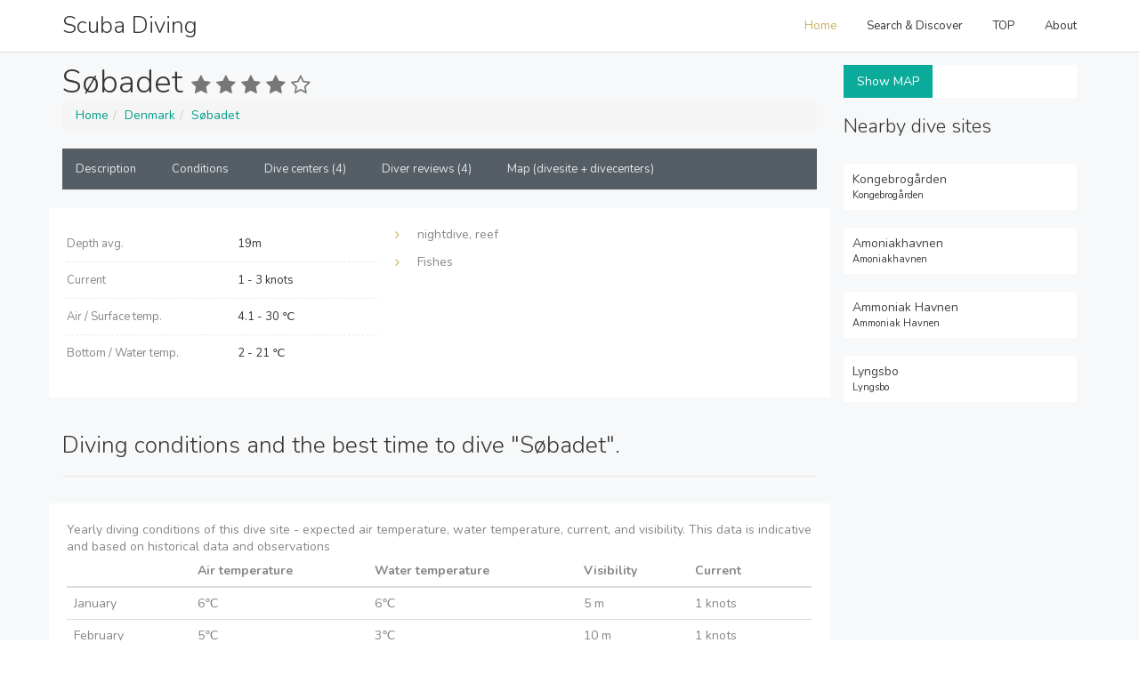

--- FILE ---
content_type: text/html; charset=UTF-8
request_url: https://scubadiving.place/divesite/sobadet
body_size: 6209
content:
<!DOCTYPE html>
<html lang="en-US" class="no-js" prefix="og: http://ogp.me/ns#">
<head itemscope itemtype="http://schema.org/WebSite">
	<meta charset="UTF-8">
	<meta name="robots" content="index,follow,noarchive">

	<title itemprop="name">Søbadet - Denmark Divesite details & Divecenters</title>
	<meta name="description" content="Søbadet - Denmark">

	<!-- Twitter Card data -->
	<meta name="twitter:card" content="summary">
	<meta name="twitter:site" content="@scubadiveplace">
	<meta name="twitter:title" content="Søbadet">
	<meta name="twitter:description" content="Søbadet - Denmark">

	<!-- Open Graph data -->
	<meta property="og:title" content="Søbadet - Denmark Divesite details & Divecenters" />
	<meta property="og:description" content="Søbadet - Denmark" />
	<meta property="og:type" content="article" />
	<meta property="og:site_name" content="ScubaDiving.place - Dive site & Dive center MAPs and Reviews around the world" />

	<meta property="article:author" content="ScubaDiving MAPs">	
	<meta property="fb:admins" content="2056179574637554,100001749575696" />

	<meta name="twitter:image" content="https://scubadiving.place/uploads/10111-divesite.png">
					<meta property="og:image" content="https://scubadiving.place/uploads/10111-divesite.png">
	<!-- Always force latest IE rendering engine (even in intranet) & Chrome Frame -->
	<!--[if IE ]>
	<meta http-equiv="X-UA-Compatible" content="IE=edge,chrome=1">
	<![endif]-->
	<link rel="profile" href="https://gmpg.org/xfn/11">
	<meta name="viewport" content="width=device-width">
	<link rel="shortcut icon" type="image/x-icon" href="/favicon.ico" />
		<link rel='dns-prefetch' href='//s.w.org' />
<link rel="canonical" href="https://scubadiving.place/divesite/sobadet" />
	</head>

<body class="divesite-template-default single single-divesite postid-10111" itemtype="http://schema.org/WebPage">

<div class="page-wrapper">
<header class="header " itemscope itemtype="http://schema.org/WPHeader">
<div class="header-wrapper">
	<div class="container">
		<div class="header-inner">
									<h2 id="logo" class="header-logo" itemprop="headline">
						<a href="https://scubadiving.place">Scuba Diving</a>
					</h2>
							<div class="header-content" itemscope itemtype="http://schema.org/SiteNavigationElement">
				<div class="header-bottom">
					<ul class="header-nav-primary nav nav-pills collapse navbar-collapse">
												<li class="active" ><a href="/">Home</a></li>
						<li ><a href="/?s=" >Search & Discover</a></li>
						<li  ><a href="/sitemap">TOP</a></li>
						
						
						<li  ><a href="/about">About</a></li>
											</ul>
					<button class="navbar-toggle collapsed" type="button" data-toggle="collapse" data-target=".header-nav-primary">
						<span class="sr-only">Toggle navigation</span>
						<span class="icon-bar"></span>
						<span class="icon-bar"></span>
						<span class="icon-bar"></span>
					</button>
				</div><!-- /.header-bottom -->
			</div><!-- /.header-content -->
		</div><!-- /.header-inner -->
	</div><!-- /.container -->
</div><!-- /.header-wrapper -->
</header><!-- /.header -->



<div class="main">
<div class="main-inner">
<div class="container">
<div class="row detail-content">
    <div class="col-sm-8 col-lg-9">
    <div class="primary">
    <div class="content">
        <div class="page-title">
            <h1>Søbadet <small class="right"><i data-alt="1" class="fa fa-star" title="Poor"></i>
        <i data-alt="2" class="fa fa-star" title="Below average"></i>
        <i data-alt="3" class="fa fa-star" title="Good"></i>
        <i data-alt="4" class="fa fa-star" title="Very good"></i>
        <i data-alt="5" class="fa fa-star-o" title="Exceptional"></i></small></h1>
            <ul class="breadcrumb" itemscope="" itemtype="https://schema.org/BreadcrumbList"> 
        		<li itemprop="itemListElement" itemscope="" itemtype="https://schema.org/ListItem" class="root"><a href="https://scubadiving.place" itemtype="https://schema.org/Thing" itemprop="item"><span itemprop="name">Home</span></a><meta itemprop="position" content="1"></li><li itemprop="itemListElement" itemscope="" itemtype="https://schema.org/ListItem"><a href="https://scubadiving.place/denmark" itemtype="https://schema.org/Thing" itemprop="item"><span itemprop="name">Denmark</span></a><meta itemprop="position" content="2"></li><li itemprop="itemListElement" itemscope="" itemtype="https://schema.org/ListItem"><a href="https://scubadiving.place/divesite/sobadet" itemtype="https://schema.org/Thing" itemprop="item"><span itemprop="name">Søbadet</span></a><meta itemprop="position" content="3"></li></ul>
            <div class="listing-detail-menu affix-top">
                <div class="container">
                    <div class="col-sm-4 col-lg-3"></div>
                    <ul class="nav nav-pills">
                        <li><a href="#description">Description</a></li>
                                                    <li><a href="#conditions">Conditions</a></li>                                                     <li><a href="#divecenters">Dive centers (4)</a></li>                                                     <li><a href="#reviews">Diver reviews (4)</a></li>                         <li><a href="#map">Map (divesite + divecenters)</a></li>
                    </ul>
                </div>
            </div>
        </div>
            <div class="row background-white p20" id="description">
                <div class="col-md-5 listing-detail-attributes">
                    <ul>
                        <li><strong>Depth avg.</strong> <span>19m </span></li><li><strong>Current</strong> <span>1 - 3 knots</span></li><li><strong>Air / Surface temp.</strong> <span>4.1 - 30 &#8451;</span></li><li><strong>Bottom / Water temp.</strong> <span>2 - 21 &#8451;</span></li>                    </ul>
                </div>
                <div class="detail-contact col-md-7">
                    <div class=""><i class="fa fa-angle-right"></i>nightdive, reef</div><div class=""><i class="fa fa-angle-right"></i>Fishes</div>                </div>
            </div>
                    
        <h2 id="conditions">Diving conditions and the best time to dive "Søbadet".</h2><div class="row background-white p20">Yearly diving conditions of this dive site - expected air temperature, water temperature, current, and visibility. This data is indicative and based on historical data and observations<table class="table table-hover mb0 background-white"><thead>
        <tr><th></th><th>Air temperature</th><th>Water temperature</th><th>Visibility</th><th>Current</th></tr></thead><tbody><tr><td>January</td><td>6&#8451;</td><td>6&#8451;</td><td>5 m</td><td>1 knots</td></tr><tr><td>February</td><td>5&#8451;</td><td>3&#8451;</td><td>10 m</td><td>1 knots</td></tr><tr><td>March</td><td>8&#8451;</td><td>4&#8451;</td><td>10 m</td><td>0 - 1 knots</td></tr><tr><td>April</td><td>10&#8451;</td><td>6&#8451;</td><td>5 m</td><td>2 knots</td></tr><tr><td>May</td><td>12&#8451;</td><td>10&#8451;</td><td>5 - 10 m</td><td>0 - 3 knots</td></tr><tr><td>June</td><td>15&#8451;</td><td>12&#8451;</td><td>10 m</td><td>1 - 3 knots</td></tr><tr><td>July</td><td>20&#8451;</td><td>12&#8451;</td><td>5 - 10 m</td><td>0 - 2 knots</td></tr><tr><td>August</td><td>19&#8451;</td><td>16&#8451;</td><td>5 - 25 m</td><td>0 - 2 knots</td></tr><tr><td>September</td><td>18&#8451;</td><td>15&#8451;</td><td>5 - 10 m</td><td>0 - 3 knots</td></tr><tr><td>October</td><td>13&#8451;</td><td>13&#8451;</td><td>10 - 25 m</td><td>1 - 3 knots</td></tr><tr><td>November</td><td>11&#8451;</td><td>12&#8451;</td><td>5 - 25 m</td><td>0 - 3 knots</td></tr></tbody></table></div>
        <h2 id="divecenters">4 Dive Centers offer to dive here</h2><div class="cards-row"><div class="card-row card-row-inner">
        <div class="card-row-body">
            <h3 class="card-row-title"><a href="/divecenter/dykkeroplevelser-dk">Dykkeroplevelser.dk</a></h3>
                            <a class="read-more-link" href="/divecenter/dykkeroplevelser-dk" title="Dykkeroplevelser.dk">View dive center <i class="fa fa-chevron-right"></i></a>

                        </div><!-- /.card-row-body -->
        <div class="card-row-properties card-row-properties-divesite">
            <dl>
                <dt><i data-alt="1" class="fa fa-star" title="Terrible"></i>
        <i data-alt="2" class="fa fa-star" title="Poor"></i>
        <i data-alt="3" class="fa fa-star" title="Good"></i>
        <i data-alt="4" class="fa fa-star-o" title="Very good"></i>
        <i data-alt="5" class="fa fa-star-o" title="Excellent"></i></dt> 
                <dt>Diving to 6 divesites</dt><dt>Denmark</dt>            </dl>
        </div><!-- /.card-row-properties -->
        </div><!-- /.card-row --><div class="card-row card-row-inner">
        <div class="card-row-body">
            <h3 class="card-row-title"><a href="/divecenter/kolding-dykkercenter">Kolding Dykkercenter</a></h3>
                            <a class="read-more-link" href="/divecenter/kolding-dykkercenter" title="Kolding Dykkercenter">View dive center <i class="fa fa-chevron-right"></i></a>

                        </div><!-- /.card-row-body -->
        <div class="card-row-properties card-row-properties-divesite">
            <dl>
                <dt><i data-alt="1" class="fa fa-star" title="Terrible"></i>
        <i data-alt="2" class="fa fa-star" title="Poor"></i>
        <i data-alt="3" class="fa fa-star" title="Good"></i>
        <i data-alt="4" class="fa fa-star-o" title="Very good"></i>
        <i data-alt="5" class="fa fa-star-o" title="Excellent"></i></dt> 
                <dt>Diving to 4 divesites</dt><dt>Denmark</dt>            </dl>
        </div><!-- /.card-row-properties -->
        </div><!-- /.card-row --><div class="card-row card-row-inner">
        <div class="card-row-body">
            <h3 class="card-row-title"><a href="/divecenter/ocean-adventures">Ocean Adventures</a></h3>
                            <a class="read-more-link" href="/divecenter/ocean-adventures" title="Ocean Adventures">View dive center <i class="fa fa-chevron-right"></i></a>

                        </div><!-- /.card-row-body -->
        <div class="card-row-properties card-row-properties-divesite">
            <dl>
                <dt><i data-alt="1" class="fa fa-star" title="Terrible"></i>
        <i data-alt="2" class="fa fa-star" title="Poor"></i>
        <i data-alt="3" class="fa fa-star" title="Good"></i>
        <i data-alt="4" class="fa fa-star-half-o" title="Very good"></i>
        <i data-alt="5" class="fa fa-star-o" title="Excellent"></i></dt> 
                <dt>Diving to 2 divesites</dt><dt>Denmark</dt>            </dl>
        </div><!-- /.card-row-properties -->
        </div><!-- /.card-row --><div class="card-row card-row-inner">
        <div class="card-row-body">
            <h3 class="card-row-title"><a href="/divecenter/dykkerhulen">Dykkerhulen</a></h3>
                            <a class="read-more-link" href="/divecenter/dykkerhulen" title="Dykkerhulen">View dive center <i class="fa fa-chevron-right"></i></a>

                        </div><!-- /.card-row-body -->
        <div class="card-row-properties card-row-properties-divesite">
            <dl>
                <dt><i data-alt="1" class="fa fa-star" title="Terrible"></i>
        <i data-alt="2" class="fa fa-star" title="Poor"></i>
        <i data-alt="3" class="fa fa-star" title="Good"></i>
        <i data-alt="4" class="fa fa-star-o" title="Very good"></i>
        <i data-alt="5" class="fa fa-star-o" title="Excellent"></i></dt> 
                <dt>Diving to 2 divesites</dt><dt>Denmark</dt>            </dl>
        </div><!-- /.card-row-properties -->
        </div><!-- /.card-row --></div>                    <h2 id="reviews" class="page-header review-title">4 diver reviews <a href="#review" class="btn btn-primary pull-left">Write review</a></h2>
            <div id="listing-detail-section-reviews" class="listing-detail-section">
            
            <div class="review-list">
                                <div class="review clearfix">
                        <div class="review-inner">
                            <div class="review-title">
                                <h2> Exceptional</h2>

                                <div class="review-overall-rating">
                                    <i data-alt="1" class="fa fa-star" title="Poor"></i>
        <i data-alt="2" class="fa fa-star" title="Below average"></i>
        <i data-alt="3" class="fa fa-star" title="Good"></i>
        <i data-alt="4" class="fa fa-star" title="Very good"></i>
        <i data-alt="5" class="fa fa-star" title="Exceptional"></i>                                </div><!-- /.review-rating -->
                            </div>

                            <div class="review-content-wrapper">
                                <div class="review-content">
                                    <div>
                                        <p>An excellent site, dive sites like this are rare</p>
                                        <p>Average visibility. Depth of the dive 14m. Dive duration 27min.</p>
                                    </div>
                                    <div class="testimonial-sign pull-left">- Tyler R.</div>
                                </div>

                                                            <div class="review-rating">
                                    <dl>
                                        <dt>Dykkeroplevelser.dk</dt>
                                        <dd>
                                            <i class="fa fa-star"></i>
        <i class="fa fa-star"></i>
        <i class="fa fa-star"></i>
        <i class="fa fa-star-o"></i>
        <i class="fa fa-star-o"></i>                                        </dd>
                                    </dl>
                                </div>
                                                        </div>
                        
                        </div>
                    </div>
                                <div class="review clearfix">
                        <div class="review-inner">
                            <div class="review-title">
                                <h2> Good</h2>

                                <div class="review-overall-rating">
                                    <i data-alt="1" class="fa fa-star" title="Poor"></i>
        <i data-alt="2" class="fa fa-star" title="Below average"></i>
        <i data-alt="3" class="fa fa-star" title="Good"></i>
        <i data-alt="4" class="fa fa-star-o" title="Very good"></i>
        <i data-alt="5" class="fa fa-star-o" title="Exceptional"></i>                                </div><!-- /.review-rating -->
                            </div>

                            <div class="review-content-wrapper">
                                <div class="review-content">
                                    <div>
                                        <p>Good enough to explore one time</p>
                                        <p>Bad visibility. Depth of the dive 19m. Dive duration 26min.</p>
                                    </div>
                                    <div class="testimonial-sign pull-left">- Zack C.</div>
                                </div>

                                                            <div class="review-rating">
                                    <dl>
                                        <dt>Dykkerhulen</dt>
                                        <dd>
                                            <i class="fa fa-star"></i>
        <i class="fa fa-star"></i>
        <i class="fa fa-star"></i>
        <i class="fa fa-star-o"></i>
        <i class="fa fa-star-o"></i>                                        </dd>
                                    </dl>
                                </div>
                                                        </div>
                        
                        </div>
                    </div>
                                <div class="review clearfix">
                        <div class="review-inner">
                            <div class="review-title">
                                <h2> Good</h2>

                                <div class="review-overall-rating">
                                    <i data-alt="1" class="fa fa-star" title="Poor"></i>
        <i data-alt="2" class="fa fa-star" title="Below average"></i>
        <i data-alt="3" class="fa fa-star" title="Good"></i>
        <i data-alt="4" class="fa fa-star-o" title="Very good"></i>
        <i data-alt="5" class="fa fa-star-o" title="Exceptional"></i>                                </div><!-- /.review-rating -->
                            </div>

                            <div class="review-content-wrapper">
                                <div class="review-content">
                                    <div>
                                        <p>Good enough to explore one time</p>
                                        <p>Average visibility. Depth of the dive 18m. Dive duration 24min.</p>
                                    </div>
                                    <div class="testimonial-sign pull-left">- Shane N.</div>
                                </div>

                                                            <div class="review-rating">
                                    <dl>
                                        <dt>Kolding Dykkercenter</dt>
                                        <dd>
                                            <i class="fa fa-star"></i>
        <i class="fa fa-star"></i>
        <i class="fa fa-star"></i>
        <i class="fa fa-star-o"></i>
        <i class="fa fa-star-o"></i>                                        </dd>
                                    </dl>
                                </div>
                                                        </div>
                        
                        </div>
                    </div>
                                <div class="review clearfix">
                        <div class="review-inner">
                            <div class="review-title">
                                <h2> Exceptional</h2>

                                <div class="review-overall-rating">
                                    <i data-alt="1" class="fa fa-star" title="Poor"></i>
        <i data-alt="2" class="fa fa-star" title="Below average"></i>
        <i data-alt="3" class="fa fa-star" title="Good"></i>
        <i data-alt="4" class="fa fa-star" title="Very good"></i>
        <i data-alt="5" class="fa fa-star" title="Exceptional"></i>                                </div><!-- /.review-rating -->
                            </div>

                            <div class="review-content-wrapper">
                                <div class="review-content">
                                    <div>
                                        <p>An excellent site, dive sites like this are rare</p>
                                        <p></p>
                                    </div>
                                    <div class="testimonial-sign pull-left">- Alexey V.</div>
                                </div>

                                                            <div class="review-rating">
                                    <dl>
                                        <dt>Ocean Adventures</dt>
                                        <dd>
                                            <i class="fa fa-star"></i>
        <i class="fa fa-star"></i>
        <i class="fa fa-star"></i>
        <i class="fa fa-star-o"></i>
        <i class="fa fa-star-o"></i>                                        </dd>
                                    </dl>
                                </div>
                                                        </div>
                        
                        </div>
                    </div>
                        </div>
            </div>
        <div id="listing-detail-section-reviews" class="listing-detail-section">
        <div class="review-form">
            <div id="respond" class="comment-respond">
            <form action="#review" method="post" id="commentform" class="comment-form">
                                    <h3 id="review" class="comment-reply-title">How was this dive site?</h3> 
                        <div class="form-group review-form-rating">
                                                            <div class="radio">
                                        <input id="rating1" type="radio" name="divesite_rating" value="1"  >
                                        <label for="rating1"><b>Poor</b> - Very damaged or very little marine life</label>
                                    </div>
                                                                    <div class="radio">
                                        <input id="rating2" type="radio" name="divesite_rating" value="2"  >
                                        <label for="rating2"><b>Below average</b> - Very little to see or enjoy</label>
                                    </div>
                                                                    <div class="radio">
                                        <input id="rating3" type="radio" name="divesite_rating" value="3"  >
                                        <label for="rating3"><b>Good</b> - Good enough to explore one time</label>
                                    </div>
                                                                    <div class="radio">
                                        <input id="rating4" type="radio" name="divesite_rating" value="4"  >
                                        <label for="rating4"><b>Very good</b> - An interesting dive site worthwile exploring more than once</label>
                                    </div>
                                                                    <div class="radio">
                                        <input id="rating5" type="radio" name="divesite_rating" value="5"  >
                                        <label for="rating5"><b>Exceptional</b> - An excellent site, dive sites like this are rare</label>
                                    </div>
                                                        </div>
                        <div class="row">
                            <div class="form-group review-form-pros col-md-6">
                                <label>
                                <i class="fa fa-thumbs-up"></i>What I liked:</label>
                                <textarea id="pros" name="divesite_pros" rows="4"  style="z-index: auto; position: relative; line-height: 20px; font-size: 14px; transition: none; background: transparent !important;"></textarea>
                            </div>
                            <div class="form-group review-form-cons col-md-6">
                                <label>
                                <i class="fa fa-thumbs-down"></i>What I didn't like:</label>
                                <textarea id="cons" name="divesite_cons" rows="4" style="z-index: auto; position: relative; line-height: 20px; font-size: 14px; transition: none; background: transparent !important;"></textarea>
                            </div>
                        </div>
                                    <p class="form-submit"><input name="submit" type="submit" id="submit" class="rating-form-submit" value="Share my experience"></p>
            </form>
            </div>
        </div>
    </div>

    </div> <!-- content -->
    </div>
    </div>

<div class="col-sm-4 col-lg-3" id="map">
            <div class="background-white">
                        <a href="#map" class="button" id="show_map_small">Show MAP</a>
                <div id="dvMap" style="width: 0%; height: 00px"></div>
                    </div>
    <h3>Nearby dive sites</h3>            <div class="card-small">
                <div class="card-small-content">
                    <h3><a href="https://scubadiving.place/divesite/kongebrogarden">Kongebrog&aring;rden</a></h3>
                    <h4>Kongebrog&aring;rden</h4>
                </div>
            </div>
                        <div class="card-small">
                <div class="card-small-content">
                    <h3><a href="https://scubadiving.place/divesite/amoniakhavnen">Amoniakhavnen</a></h3>
                    <h4>Amoniakhavnen</h4>
                </div>
            </div>
                        <div class="card-small">
                <div class="card-small-content">
                    <h3><a href="https://scubadiving.place/divesite/ammoniak-havnen">Ammoniak Havnen</a></h3>
                    <h4>Ammoniak Havnen</h4>
                </div>
            </div>
                        <div class="card-small">
                <div class="card-small-content">
                    <h3><a href="https://scubadiving.place/divesite/lyngsbo">Lyngsbo</a></h3>
                    <h4>Lyngsbo</h4>
                </div>
            </div>
            </div>

</div><!-- /.row -->
</div><!-- /.container -->
</div><!-- /.main-inner -->
</div><!-- /.main -->
<script>fbq('track', 'ViewContent', {content_type: 'divesite',});</script>


<script type="application/ld+json">
{ "@context": "http://schema.org",
  "@type": "SportsActivityLocation",
  "name": "Søbadet",
  "aggregateRating":
    {"@type": "AggregateRating",
     "ratingValue": "4",
     "reviewCount": "4"
    }
}
</script>
<footer class="footer">
    <div class="footer-top">
        <div class="container">
            <div class="row">
                <div class="col-sm-4">
                    <h2>About</h2>
                    <p>Scuba Diving Place is a platform for divers made by divers. Discover destinations through diver's eyes, share your experiences and plan your next adventures with confidence.</p>
                </div>
                <div class="col-sm-3">
                    
                </div>
                <div class="col-sm-5">
                                    </div>
            </div>
        </div>
    </div>

    <div class="footer-bottom">
        <div class="container">
            <div class="footer-bottom-left">
                scubadiving.place Copyright © 2017-2020
            </div><!-- a2 host -->

            <div class="footer-bottom-right">
                <ul class="nav nav-pills">
                    <li><a href="/" title="Diving spots">Home</a></li>
                    <li><a href="/about" title="About us">About Us</a></li>
                    <li><a href="/terms-conditions" title="Terms & Conditions">Terms & Conditions</a></li>
                    <li><a href="/sitemap" title="Sitemap">Sitemap</a></li>
                    <li><a href="/contact" title="Contacts">Contact</a></li>
                </ul>
            </div>
        </div>
    </div>
</footer>
    <link rel='stylesheet' id='style-css'  href='https://static.scubadiving.place/wp-content/themes/dive2/style.css?v=2021' type='text/css' media='all' />             <link rel='stylesheet' id='style-css'  href='https://static.scubadiving.place/wp-content/themes/dive2/style_extra.css' type='text/css' media='all' />
    <link rel='stylesheet' id='nunito-css'  href='//fonts.googleapis.com/css?family=Nunito%3A300%2C400%2C700' type='text/css' media='all' />
<link rel='stylesheet' id='font-awesome-css'  href='https://maxcdn.bootstrapcdn.com/font-awesome/4.7.0/css/font-awesome.min.css' type='text/css' media='all' />
<script type='text/javascript' src='https://code.jquery.com/jquery-1.12.4.min.js' id='jquery-cdn-js'></script>
<script type='text/javascript' src='https://code.jquery.com/jquery-migrate-1.4.1.min.js' id='jquery-migrate-cdn-js'></script>
<script type='text/javascript' src='https://maxcdn.bootstrapcdn.com/bootstrap/3.3.4/js/bootstrap.min.js' id='bootstrap-min-js'></script>
<script type='text/javascript' src='https://code.jquery.com/ui/1.12.1/jquery-ui.js' id='jquery-UI-js'></script>
<script type='text/javascript' src='https://cdn.rawgit.com/twbs/bootstrap/v3.3.5/js/affix.js' id='bootstrap-affix-cdn-js'></script>
</div> <!-- main wrapper -->
    <script async src="https://www.googletagmanager.com/gtag/js?id=UA-109614556-1"></script>
    <script>
      window.dataLayer = window.dataLayer || [];
      function gtag(){dataLayer.push(arguments);}
      gtag('js', new Date());

      gtag('config', 'UA-109614556-1', {'site_speed_sample_rate': 100});
          </script>
    <script type="text/javascript">
            jQuery(document).ready(function($) {
            if ($('.listing-detail-menu').length !== 0) 
                {
                var height = $('.listing-detail-menu').offset().top;
                if ($('#wpadminbar').height() != null) {
                    height -= $('#wpadminbar').height();
                    }
                if ($('.header-sticky .header-wrapper').height() != null) {
                    height -= 60;
                    }
                $('.listing-detail-menu').affix({
                    offset: {
                        top: height
                        }
                    });
                }
            });
    </script>
        <script src="https://maps.googleapis.com/maps/api/js?key=AIzaSyDqkHsz4eRKfZyckRH85rZntyfdJ8SeO-M" async defer></script>
    <script type="text/javascript">
        var markers = [{"title": "Søbadet",
                                "lat": "55.5169","lng": "9.6994",
                                "description": "Dive site <a href=\"https://scubadiving.place/divesite/sobadet\">Søbadet</a>",
                                "icon": "https://maps.gstatic.com/mapfiles/markers2/arrow.png",},{"title": "Dykkeroplevelser.dk",
                                "lat": "55.6861","lng": "12.5671",
                                "description": "Dive center <a href=\"https://scubadiving.place/divecenter/dykkeroplevelser-dk\">Dykkeroplevelser.dk</a>",
                                "icon": "https://maps.gstatic.com/mapfiles/markers2/measle.png",},{"title": "Kolding Dykkercenter",
                                "lat": "55.4965","lng": "9.4745",
                                "description": "Dive center <a href=\"https://scubadiving.place/divecenter/kolding-dykkercenter\">Kolding Dykkercenter</a>",
                                "icon": "https://maps.gstatic.com/mapfiles/markers2/measle.png",},{"title": "Ocean Adventures",
                                "lat": "55.4807","lng": "9.46853",
                                "description": "Dive center <a href=\"https://scubadiving.place/divecenter/ocean-adventures\">Ocean Adventures</a>",
                                "icon": "https://maps.gstatic.com/mapfiles/markers2/measle.png",},{"title": "Dykkerhulen",
                                "lat": "55.7049","lng": "9.53343",
                                "description": "Dive center <a href=\"https://scubadiving.place/divecenter/dykkerhulen\">Dykkerhulen</a>",
                                "icon": "https://maps.gstatic.com/mapfiles/markers2/measle.png",},];
		$('#show_map').live('click', function(e) {  
			$('#show_map').hide();
			$('#dvMap').css('height', '430px');
			$('#dvMap').css('width', '100%');
			LoadMap();
			});
		$('#show_map_small').live('click', function(e) {  
			$('#show_map_small').hide();
			$('#dvMap').css('height', '400px');
			$('#dvMap').css('width', '100%');
			LoadMap();
			});

        function LoadMap() {
            var bounds = new google.maps.LatLngBounds();
            var mapOptions = {
                mapTypeId: google.maps.MapTypeId.TERRAIN
                };
            var map = new google.maps.Map(document.getElementById("dvMap"), mapOptions);
     
                        if (markers.length > 0)
                {
                //Create and open InfoWindow.
                var infoWindow = new google.maps.InfoWindow();
                for (var i = 0; i < markers.length; i++) {
                        var data = markers[i];
                        var myLatlng = new google.maps.LatLng(data.lat, data.lng);
                        var marker = new google.maps.Marker({
                            position: myLatlng,
                            map: map,
                            title: data.title,
                            icon: data.icon
                        });
                        bounds.extend(marker.position);
                        map.fitBounds(bounds);
                        //Attach click event to the marker.
                        (function (marker, data) {
                            google.maps.event.addListener(marker, "click", function (e) {
                                //Wrap the content inside an HTML DIV in order to set height and width of InfoWindow.
                                infoWindow.setContent("<div style = 'width:100px;min-height:40px'>" + data.description + "</div>");
                                infoWindow.open(map, marker);
                            });
                        })(marker, data);
                    }
                }
            var listener = google.maps.event.addListener(map, "idle", function() { 
                        google.maps.event.addListener(map, 'bounds_changed', function() {  offer_map_refresh(map); }); 
                        });
            }
        function offer_map_refresh(map)
            {
            var bounds = map.getBounds();
                var southWest = bounds.getSouthWest();
                var northEast = bounds.getNorthEast();
                document.getElementById("latfrom").value = southWest.lat();
                document.getElementById("lngfrom").value = southWest.lng();
                document.getElementById("latto").value = northEast.lat();
                document.getElementById("lngto").value = northEast.lng();

                document.getElementById("latfrom").value = southWest.lat();
                document.getElementById("latto").value = northEast.lat();
                document.getElementById("lngfrom").value =southWest.lng();
                document.getElementById("lngto").value = northEast.lng();
                document.getElementById("country").value = '';

                document.getElementById("map_button_refresh2").style.display = 'block';
            }

    </script>
    <script defer src="https://static.cloudflareinsights.com/beacon.min.js/vcd15cbe7772f49c399c6a5babf22c1241717689176015" integrity="sha512-ZpsOmlRQV6y907TI0dKBHq9Md29nnaEIPlkf84rnaERnq6zvWvPUqr2ft8M1aS28oN72PdrCzSjY4U6VaAw1EQ==" data-cf-beacon='{"version":"2024.11.0","token":"bdcca9a402c74aae9968378ec33984ac","r":1,"server_timing":{"name":{"cfCacheStatus":true,"cfEdge":true,"cfExtPri":true,"cfL4":true,"cfOrigin":true,"cfSpeedBrain":true},"location_startswith":null}}' crossorigin="anonymous"></script>
</body>
</html>



<!-- Dynamic page generated in 0.028 seconds. -->
<!-- Cached page generated by WP-Super-Cache on 2025-12-30 23:56:50 -->

<!-- Compression = gzip -->

--- FILE ---
content_type: text/css
request_url: https://static.scubadiving.place/wp-content/themes/dive2/style_extra.css
body_size: 3518
content:
@charset "UTF-8";
/* HACK FOR SEARCH & Landing pages */

#primary .widget_filter .form-group, #primary .widget_filter .form-group, #primary .widget_filter .form-group {
  position: relative;
  min-height: 1px;
  padding-left: 15px;
  padding-right: 15px; }

@media (min-width: 768px) {
  #primary .widget_filter .form-group {
    float: left; }
  #primary .widget_filter .form-group {
    width: 50%; } }

@media (min-width: 992px) {
  #primary .widget_filter .form-group {
    float: left; }
  #primary .widget_filter .form-group {
    width: 33.33333%; } }

@media (min-width: 1200px) {
  #primary .widget_filter .form-group {
    float: left; }
  #primary .widget_filter .form-group {
    width: 25%; } }

.widget.widget_filter button[type=submit] {
  display: block;
  width: 100%; }

.dropdown-toggle:focus {
  outline: 0; }

.dropdown-menu {
  position: absolute;
  top: 100%;
  left: 0;
  z-index: 1000;
  display: none;
  float: left;
  min-width: 160px;
  padding: 5px 0;
  margin: 2px 0 0;
  list-style: none;
  font-size: 14px;
  text-align: left;
  background-color: #fff;
  border: 1px solid #ccc;
  border: 1px solid rgba(0, 0, 0, 0.15);
  border-radius: 4px;
  -webkit-box-shadow: 0 6px 12px rgba(0, 0, 0, 0.175);
  box-shadow: 0 6px 12px rgba(0, 0, 0, 0.175);
  background-clip: padding-box; }
  .dropdown-menu > li > a {
    display: block;
    padding: 3px 20px;
    clear: both;
    font-weight: normal;
    line-height: 1.42857;
    color: #333333;
    white-space: nowrap; }

.dropdown-menu > li > a:hover, .dropdown-menu > li > a:focus {
  text-decoration: none;
  color: #262626;
  background-color: #f5f5f5; }

.open > .dropdown-menu {
  display: block; }

.btn-group {
  position: relative;
  display: inline-block;
  vertical-align: middle; }
  .btn-group > .btn, .btn-group > button {
    position: relative;
    float: left; }
    .btn-group > .btn:hover, .btn-group > button:hover, .btn-group > .btn:focus, .btn-group > button:focus, .btn-group > .btn:active, .btn-group > button:active {
      z-index: 2; }

.btn-group > .btn:first-child, .btn-group > button:first-child {
  margin-left: 0; }

.btn-group .dropdown-toggle:active {
  outline: 0; }

.clearfix:before, #primary .widget_filter form:before, .clearfix:after, #primary .widget_filter form:after {
  content: " ";
  display: table; }

.clearfix:after, #primary .widget_filter form:after {
  clear: both; }

.pull-left {
  float: left !important; }

@-ms-viewport {
  width: device-width; }

/**
 * 3. Common classes
 */

.widget .widget-inner {
  margin-left: -750px;
  margin-right: -750px;
  padding-left: 750px;
  padding-right: 750px; }

.widget.widget_filter form {
  -webkit-box-shadow: rgba(0, 0, 0, 0.1) 0 1px 2px 0;
  box-shadow: rgba(0, 0, 0, 0.1) 0 1px 2px 0; }

/**
 * 4. Forms
 */

.bootstrap-select {
  width: 100% !important; }
  .bootstrap-select .dropdown-toggle {
    background-color: #fff !important;
    border: 1px solid #e9e9e9 !important;
    height: 40px; }
    .bootstrap-select .dropdown-toggle:after {
      display: none; }
    .bootstrap-select .dropdown-toggle:active, .bootstrap-select .dropdown-toggle:focus, .bootstrap-select .dropdown-toggle:hover {
      background-color: #fff !important;
      border: 1px solid #e9e9e9 !important;
      box-shadow: none !important;
      outline: 0 !important; }
    .bootstrap-select .dropdown-toggle .filter-option {
      width: 95% !important; }
  .bootstrap-select:active, .bootstrap-select:focus {
    border: 0 !important;
    box-shadow: none !important;
    outline: 0 !important; }
  .bootstrap-select i {
    font-size: 9px;
    vertical-align: 2px; }
  .bootstrap-select .bs-searchbox {
    padding: 4px; }
    .bootstrap-select .bs-searchbox:before {
      color: #b8b8b8;
      content: "\f002";
      display: block;
      font-family: fontawesome;
      font-size: 14px;
      -webkit-font-smoothing: antialiased;
      margin-top: 9px;
      margin-left: 14px;
      position: absolute; }
    .bootstrap-select .bs-searchbox input {
      padding-left: 35px; }

div.dropdown-menu {
  border: 1px solid #e9e9e9;
  border-radius: 0;
  box-shadow: none;
  margin-top: -2px;
  padding: 0;
  top: 110% !important;
  bottom: auto !important; }

ul.dropdown-menu {
  font-size: 12px; }
  ul.dropdown-menu li {
    border: 0 !important;
    margin: 0;
    padding: 0; }
    ul.dropdown-menu li:active, ul.dropdown-menu li:focus {
      box-shadow: none; }
    ul.dropdown-menu li.selected {
      background-color: #e9e9e9; }
    ul.dropdown-menu li a {
      border: 0 !important;
      color: #868686;
      padding: 8px 15px;
      transition: background-color .15s linear; }
      ul.dropdown-menu li a:hover {
        color: #868686; }
      ul.dropdown-menu li a:focus {
        box-shadow: none;
        outline: 0; }
/**
 * 7. Widgets
 */
#primary .widget_filter form {
  padding: 20px 5px 5px 5px; }

#primary .widget_filter button {
  display: block;
  margin: 0;
  width: 100%; }

#primary .widget_filter .form-group {
  margin-bottom: 20px; }

.widget .widget-inner {
  background-size: cover;
  background-position: center center; }

.widget .widget-pb {
  padding-bottom: 60px; }

.widget:last-of-type {
  margin-bottom: 0; }

.widget ul {
  list-style: none;
  margin: 0;
  padding: 0; }
  .widget ul li {
    border-bottom: 1px dashed rgba(0, 0, 0, 0.1);
    padding: 8px 0; }

.widget .dropdown-menu li {
  border-bottom: none;
  padding: 0; }

.widget.widget_filter form {
  background-color: #fff;
  padding: 20px; }

.widget.widget_filter button[type=submit] {
  margin-bottom: 0; }

#primary .widget .widget-inner {
  margin-left: 0;
  margin-right: 0;
  padding-left: 0;
  padding-right: 0; }

.filter-sorting-options {
  border-top: 1px solid #f7f7f7;
  clear: both;
  margin: 0 -5px -5px -5px;
  padding: 20px 5px 0 5px; }
  .filter-sorting-options .filter-sort-order-asc {
    line-height: 0;
    font-size: 0;
    color: transparent; }
    .filter-sorting-options .filter-sort-order-asc:after {
      color: #363636;
      content: '\f062';
      line-height: 14px;
      font-family: FontAwesome;
      font-size: 12px; }
  .filter-sorting-options .filter-sort-order-desc {
    line-height: 0;
    font-size: 0;
    color: transparent; }
    .filter-sorting-options .filter-sort-order-desc:after {
      color: #363636;
      content: '\f063';
      line-height: 14px;
      font-family: FontAwesome;
      font-size: 12px; }

.filter-sorting-inner-group {
  display: inline; }

@media (max-width: 767px) {
  .filter-sorting-inner .filter-sorting-inner-group-types ul {
    display: block;
    margin: 10px 0 0 0; }
    .filter-sorting-inner .filter-sorting-inner-group-types ul li {
      display: block;
      float: none;
      margin: 10px 0;
      padding: 0; }
      .filter-sorting-inner .filter-sorting-inner-group-types ul li a {
        display: block !important; } }

.filter-sorting-inner {
  font-size: 12px;
  padding: 5px 0 25px 16px; }
  .filter-sorting-inner strong {
    color: #363636;
    font-weight: 500;
    padding: 0 10px 0 0;
    vertical-align: -1px; }
  .filter-sorting-inner ul {
    display: inline;
    margin: 0;
    padding: 0 10px 0 0; }
    .filter-sorting-inner ul li {
      border: 0;
      display: inline;
      padding: 0 3px; }
      .filter-sorting-inner ul li a {
        border: 1px solid #e9e9e9;
        color: #868686;
        cursor: pointer;
        display: inline-block;
        font-size: 11px;
        min-width: 40px;
        padding: 7px 12px;
        text-align: center; }
        .filter-sorting-inner ul li a.active {
          background-color: #444;
          border-color: #444;
          color: #fff; }
          .filter-sorting-inner ul li a.active:after {
            color: #fff; }
          .filter-sorting-inner ul li a.active:hover {
            background-color: #444;
            border-color: #444;
            color: #fff; }
        .filter-sorting-inner ul li a:hover {
          border-color: #444;
          color: #444; }

@media (max-width: 1199px) {
  .filter-sorting-inner-group {
    display: block;
    margin: 0 0 20px 0; } }

.filter-sorting-inner-group.filter-sorting-inner-group-order a {
  min-width: 31px;
  padding-left: 0;
  padding-right: 0;
  text-align: center;
  width: 31px; }

.filter-sorting-inner-styles {
  float: right;
  padding: 0 16px; }
  @media (max-width: 1199px) {
    .filter-sorting-inner-styles {
      float: none;
      padding: 0; } }
  .filter-sorting-inner-styles a {
    border: 1px solid #e9e9e9;
    color: #868686;
    display: inline-block;
    margin: 0 0 0 -4px;
    padding: 6px 12px 6px 24px;
    position: relative; }
    .filter-sorting-inner-styles a.active {
      background-color: #444;
      border-color: #444;
      color: #fff;
      z-index: 10; }
    .filter-sorting-inner-styles a.listing-display-rows {
      padding: 7px 12px 6px 32px; }
      .filter-sorting-inner-styles a.listing-display-rows:before {
        color: #676767;
        content: '\f03a';
        font-family: FontAwesome;
        font-size: 12px;
        left: 12px;
        position: absolute;
        top: 9px; }
      .filter-sorting-inner-styles a.listing-display-rows.active:before {
        color: #fff; }
    .filter-sorting-inner-styles a.listing-display-grid {
      padding: 7px 12px 6px 32px; }
      .filter-sorting-inner-styles a.listing-display-grid:before {
        color: #676767;
        content: '\f00a';
        font-family: FontAwesome;
        font-size: 12px;
        left: 12px;
        position: absolute;
        top: 9px; }
  .filter-sorting-inner-styles ul {
    margin: 0;
    padding: 0; }
    .filter-sorting-inner-styles ul li {
      margin: 0;
      padding: 0; }
  .filter-sorting-inner-styles span {
    font-size: 11px;
    vertical-align: middle; }

.filter-result-numbers {
  font-weight: 200;
  margin: 40px 0 0 0; }
  .filter-result-numbers span {
    font-weight: 400; }
    .filter-result-numbers span.match {
      color: #0aab9a;
      font-weight: 500; }

.inventor-watchdog-btn {
  color: #868686;
  display: inline-block;
  font-size: 12px;
  margin-top: 10px; }
  .inventor-watchdog-btn i {
    background-color: #fff;
    border-radius: 50%;
    box-shadow: 0 1px 2px rgba(0, 0, 0, 0.15);
    color: #0aab9a;
    font-size: 11px;
    height: 24px;
    line-height: 24px;
    margin: 0 10px 0 0;
    text-align: center;
    vertical-align: 2px;
    width: 24px; }
  .inventor-watchdog-btn:active, .inventor-watchdog-btn:focus, .inventor-watchdog-btn:hover {
    color: #0aab9a;
    text-decoration: none; }

.not-found {
  text-align: center; }
  .not-found p {
    font-size: 18px;
    font-weight: 300;
    margin-bottom: 30px; }
  .not-found .number {
    color: #0aab9a;
    font-size: 230px;
    margin: 80px 0;
    text-shadow: 7px 7px 0 #e9e9e9; }
  .not-found .number-description {
    color: #868686;
    font-size: 34px;
    margin: -30px 0 0 0;
    text-shadow: none; }


/**
 * 2. Buttons
 */


.btn, button {
  min-height: 40px;
  display: inline-block;
  margin-bottom: 0;
  font-weight: normal;
  text-align: center;
  vertical-align: middle;
  touch-action: manipulation;
  cursor: pointer;
  background-image: none;
  border: 1px solid transparent;
  white-space: nowrap;
  padding: 6px 12px;
  font-size: 14px;
  line-height: 1.42857;
  border-radius: 4px;
  -webkit-user-select: none;
  -moz-user-select: none;
  -ms-user-select: none;
  user-select: none; }
  .btn:focus, button:focus, .btn:active:focus, button:active:focus {
    outline: thin dotted;
    outline: 5px auto -webkit-focus-ring-color;
    outline-offset: -2px; }
  .btn:hover, button:hover, .btn:focus, button:focus {
    text-decoration: none; }
  .btn:active, button:active {
    outline: 0;
    background-image: none;
    -webkit-box-shadow: inset 0 3px 5px rgba(0, 0, 0, 0.125);
    box-shadow: inset 0 3px 5px rgba(0, 0, 0, 0.125); }

.btn-default {
  color: #333;
  background-color: #fff;
  border-color: #ccc; }
  .btn-default:focus {
    color: #333;
    background-color: #e6e6e6;
    border-color: #8c8c8c; }
  .btn-default:hover {
    color: #333;
    background-color: #e6e6e6;
    border-color: #adadad; }
  .btn-default:active {
    color: #333;
    background-color: #e6e6e6;
    border-color: #adadad; }
    .btn-default:active:hover, .btn-default:active:focus {
      color: #333;
      background-color: #d4d4d4;
      border-color: #8c8c8c; }
  .btn-default:active {
    background-image: none; }

.button, button {
  color: #fff;
  background-color: #337ab7;
  border-color: #2e6da4; }
  .button:focus, button:focus {
    color: #fff;
    background-color: #286090;
    border-color: #122b40; }
  .button:hover, button:hover {
    color: #fff;
    background-color: #286090;
    border-color: #204d74; }
  .button:active, button:active {
    color: #fff;
    background-color: #286090;
    border-color: #204d74; }
    .button:active:hover, button:active:hover, .button:active:focus, button:active:focus {
      color: #fff;
      background-color: #204d74;
      border-color: #122b40; }
  .button:active, button:active {
    background-image: none; }

.btn, button {
  border: 0;
  border-radius: 0;

  padding: 9px 15px;
  position: relative;
  transition: background-color .15s linear; }
  .btn:after, button:after {
    background-color: rgba(0, 0, 0, 0.1);
    bottom: 0;
    content: '';
    display: block;
    height: 2px;
    left: 0;
    position: absolute;
    width: 100%; }

.button, button {
  background-color: #0aab9a;
  display: inline-block;
  padding: 9px 15px;
  transition: background-color .15s linear; }
  .button:active, button:active, .button:focus, button:focus, .button:hover, button:hover {
    background-color: #099384 !important;
    color: #fff;
    box-shadow: none !important;
    outline: 0 !important;
    text-decoration: none; }



/* landingpage account  */


/**
 * 3. Common classes
 */

.widget .widget-inner {
  margin-left: -750px;
  margin-right: -750px;
  padding-left: 750px;
  padding-right: 750px; }

.background-dark {
  color: #fff; }
  .background-dark .widgettitle, .background-dark .box-title {
    color: #fff !important; }

/**
 * 7. Widgets
 */

.widget .widgettitle {
  color: #363636;
  font-family: "Montserrat", "Roboto", "Arial", "sans-serif";
  font-size: 36px;
  font-weight: 300;
  margin: 0 0 60px;
  padding: 0;
  text-align: center; }
  .widget .widgettitle:after {
    content: '';
    background-color: #0aab9a;
    display: block;
    margin: 17px auto 24px;
    width: 40px;
    height: 2px; }

.widget .description {
  font-size: 15px;
  line-height: 24px;
  margin: -45px 0 40px;
  padding: 0 20%;
  text-align: center; }
  @media (max-width: 767px) {
    .widget .description {
      padding: 0; } }

.widget .widget-inner {
  background-size: cover;
  background-position: center center; }

.widget .widget-pt {
  padding-top: 60px; }

.widget .widget-pb {
  padding-bottom: 60px; }

.widget:last-of-type {
  margin-bottom: 0; }


.boxes-title-description {
  margin-bottom: -20px; }
  @media (max-width: 1199px) {
    .boxes-title-description {
      width: 100% !important;
      text-align: center; } }
  .boxes-title-description .widgettitle {
    margin: 0 0 30px 0;
    text-align: left; }
    @media (max-width: 1199px) {
      .boxes-title-description .widgettitle {
        text-align: center; }
        .boxes-title-description .widgettitle:after {
          position: relative;
          left: 47%; } }
    .boxes-title-description .widgettitle:after {
      margin: 17px 0 0 0; }
  .boxes-title-description .description {
    margin: 0 0 20px 0;
    padding: 0;
    text-align: left; }
    @media (max-width: 1199px) {
      .boxes-title-description .description {
        text-align: center; } }

.boxes-condensed .box-icon {
  float: none;
  margin: 0 auto; }

.boxes-condensed .box-body {
  display: block; }
  .boxes-condensed .box-body .box-content {
    text-align: center; }
  .boxes-condensed .box-body .box-title {
    text-align: center; }
  .boxes-condensed .box-body .box-content {
    text-align: center; }
  .boxes-condensed .box-body .box-read-more {
    text-align: center; }

@media (max-width: 1199px) {
  .box {
    margin-bottom: 30px;
    margin-top: 30px; } }

.box-icon {
  background-color: #fff;
  border: 1px solid #f0f0f0;
  border-radius: 50%;
  color: #0aab9a;
  float: left;
  font-size: 34px;
  height: 72px;
  line-height: 68px;
  margin: 0 20px 0 0;
  position: relative;
  text-align: center;
  width: 72px; }
  /*
  .box-icon .fa {
    left: 50%;
    position: absolute;
    top: 50%; }
  */
.box-body {
  display: table-cell; }
  .box-body .box-title {
    font-size: 24px;
    font-weight: 400;
    margin: 24px 0 20px 0; }
  .box-body .box-content {
    color: #868686;
    line-height: 1.5;
    margin: 0; }
  .box-body .box-read-more {
    color: #0aab9a;
    display: block;
    margin-top: 10px; }

/* MAPS */
.map-wrapper {
  position: relative; }

.map-inner {
  position: relative; }
  @media (max-width: 767px) {
    .map-inner {
      height: auto !important;
      overflow: visible; } }

.map-google {
  position: relative; }

.map-google-inner {
  overflow: hidden; }

@media (min-width: 768px) {
  .map-content {
    padding: 1px;
    width:200px;
    position: absolute;
    top: 0;}
    .map-content .form-group {
      float: left;
      padding: 0 15px;
      width: 20%; }
    .map-content .button {
      display: block;
      margin: 0 !important;
      width: 100%; } }

@media (min-width: 768px) {
  .map-content .row {
    margin-right: 40px; } }

@media (max-width: 767px) {
  .map-content {
    margin: 40px 30px; }
    .map-content .button {
      display: block;
      margin: 0 !important;
      width: 100%; } }

/* review v2 */

.comment-reply-title, h3 {
  font-family: inherit;
  font-weight: 500;
  line-height: 1.1;
  color: inherit; }

.comment-reply-title, h3 {
  margin-top: 20px;
  margin-bottom: 10px; }

.comment-reply-title {
  font-size: 30px; }

h3 {
  font-size: 24px; }

p {
  margin: 0 0 10px; }

label {
  display: inline-block;
  max-width: 100%;
  margin-bottom: 5px;
  font-weight: bold; }

input[type=number], textarea {
  display: block;
  width: 100%;
  height: 34px;
  padding: 6px 12px;
  font-size: 14px;
  line-height: 1.42857;
  color: #555555;
  background-color: #fff;
  background-image: none;
  border: 1px solid #ccc;
  border-radius: 4px;
  -webkit-box-shadow: inset 0 1px 1px rgba(0, 0, 0, 0.075);
  box-shadow: inset 0 1px 1px rgba(0, 0, 0, 0.075);
  -webkit-transition: border-color ease-in-out 0.15s, box-shadow ease-in-out 0.15s;
  -o-transition: border-color ease-in-out 0.15s, box-shadow ease-in-out 0.15s;
  transition: border-color ease-in-out 0.15s, box-shadow ease-in-out 0.15s; }
  input[type=number]:focus, textarea:focus {
    border-color: #66afe9;
    outline: 0;
    -webkit-box-shadow: inset 0 1px 1px rgba(0, 0, 0, 0.075), 0 0 8px rgba(102, 175, 233, 0.6);
    box-shadow: inset 0 1px 1px rgba(0, 0, 0, 0.075), 0 0 8px rgba(102, 175, 233, 0.6); }
  input[type=number]::-moz-placeholder, textarea::-moz-placeholder {
    color: #999;
    opacity: 1; }
  input[type=number]:-ms-input-placeholder, textarea:-ms-input-placeholder {
    color: #999; }
  input[type=number]::-webkit-input-placeholder, textarea::-webkit-input-placeholder {
    color: #999; }

textarea {
  height: auto; }

.form-group {
  margin-bottom: 15px; }

input[type=submit] {
  display: inline-block;
  margin-bottom: 0;
  font-weight: normal;
  text-align: center;
  vertical-align: middle;
  touch-action: manipulation;
  cursor: pointer;
  background-image: none;
  border: 1px solid transparent;
  white-space: nowrap;
  padding: 6px 12px;
  font-size: 14px;
  line-height: 1.42857;
  border-radius: 4px;
  -webkit-user-select: none;
  -moz-user-select: none;
  -ms-user-select: none;
  user-select: none; }
  input[type=submit]:focus, input[type=submit]:active:focus {
    outline: thin dotted;
    outline: 5px auto -webkit-focus-ring-color;
    outline-offset: -2px; }
  input[type=submit]:hover, input[type=submit]:focus {
    color: #333;
    text-decoration: none; }
  input[type=submit]:active {
    outline: 0;
    background-image: none;
    -webkit-box-shadow: inset 0 3px 5px rgba(0, 0, 0, 0.125);
    box-shadow: inset 0 3px 5px rgba(0, 0, 0, 0.125); }

input[type=submit] {
  color: #fff;
  background-color: #337ab7;
  border-color: #2e6da4; }
  input[type=submit]:focus {
    color: #fff;
    background-color: #286090;
    border-color: #122b40; }
  input[type=submit]:hover {
    color: #fff;
    background-color: #286090;
    border-color: #204d74; }
  input[type=submit]:active {
    color: #fff;
    background-color: #286090;
    border-color: #204d74; }
    input[type=submit]:active:hover, input[type=submit]:active:focus {
      color: #fff;
      background-color: #204d74;
      border-color: #122b40; }
  input[type=submit]:active {
    background-image: none; }

.comment-form:before, .comment-form:after {
  content: " ";
  display: table; }

.comment-form:after {
  clear: both; }

.comment-reply-title, h3 {
  color: #363636; }

.comment-reply-title, h3 {
  font-weight: 300;
  margin-bottom: 30px; }

.comment-reply-title {
  font-size: 26px; }

h3 {
  font-size: 22px; }

/**
 * 2. Buttons
 */
input[type=submit] {
  border: 0;
  border-radius: 0;
  min-height: 40px;
  padding: 9px 15px;
  position: relative;
  transition: background-color .15s linear; }
  input[type=submit]:after {
    background-color: rgba(0, 0, 0, 0.1);
    bottom: 0;
    content: '';
    display: block;
    height: 2px;
    left: 0;
    position: absolute;
    width: 100%; }

input[type=submit] {
  background-color: #0aab9a;
  display: inline-block;
  padding: 9px 15px;
  transition: background-color .15s linear; }
  input[type=submit]:active, input[type=submit]:focus, input[type=submit]:hover {
    background-color: #099384 !important;
    box-shadow: none !important;
    outline: 0 !important;
    text-decoration: none; }

/**
 * 3. Common classes
 */

.comment-form {
  -webkit-box-shadow: rgba(0, 0, 0, 0.1) 0 1px 2px 0;
  box-shadow: rgba(0, 0, 0, 0.1) 0 1px 2px 0; }

/**
 * 4. Forms
 */
label {
  color: #444;
  cursor: pointer;
  font-size: 13px;
  font-weight: 400; }

input[type=number], textarea {
  box-shadow: none;
  border-radius: 0;
  border: 1px solid #e9e9e9;
  height: 40px;
  line-height: 20px;
  transition: all linear .15s; }
  input[type=number]:active, textarea:active, input[type=number]:focus, textarea:focus {
    border: 1px solid #d0d0d0;
    box-shadow: none;
    outline: 0; }

input[type=number], textarea {
  -webkit-appearance: none;
  -moz-appearance: none;
  padding-left: 12px; }

textarea {
  height: auto;
  resize: vertical; }

.listing-detail-section {
  margin: 0 0 60px 0; }


/**
 * 29. Reviews
 */

.review-form-rating {
  margin-right: 50px; }

.review-form-cons i, .review-form-pros i {
  color: #cacaca;
  display: inline-block;
  margin-right: 4px; }

.review-form {
  padding-top: 20px; }

@media (max-width: 991px) {
  .review-form-pros, .review-form-cons {
    padding-left: 0;
    padding-right: 0;
    width: 100%; } }

/**
 * 30. Comments
 */

.comment-form {
  background-color: #fff;
  padding: 20px; }

.form-submit {
  float: left;
  width: 30%; }

@media (max-width: 991px) {
  .form-submit {
    width: 100%;
    padding-right: 0; } }
